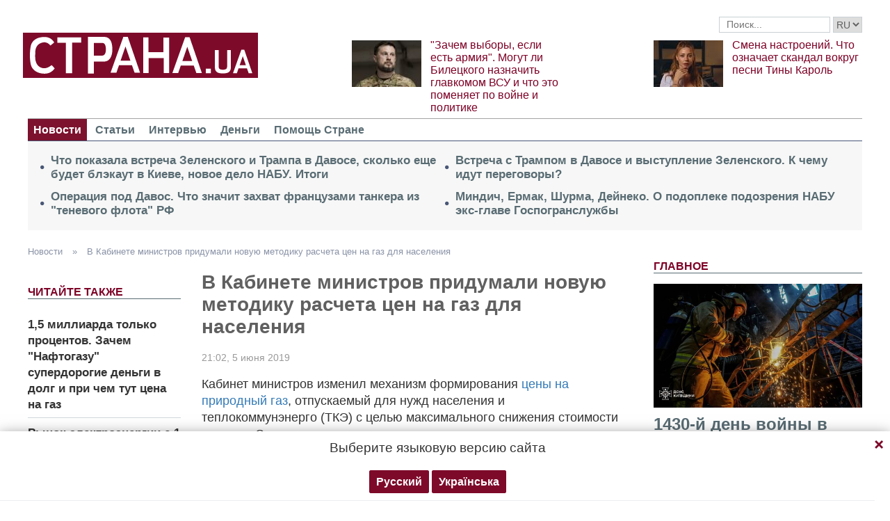

--- FILE ---
content_type: text/html; charset=utf-8
request_url: https://www.google.com/recaptcha/api2/aframe
body_size: 264
content:
<!DOCTYPE HTML><html><head><meta http-equiv="content-type" content="text/html; charset=UTF-8"></head><body><script nonce="thvw0MseZ2wd-M87cJLwgQ">/** Anti-fraud and anti-abuse applications only. See google.com/recaptcha */ try{var clients={'sodar':'https://pagead2.googlesyndication.com/pagead/sodar?'};window.addEventListener("message",function(a){try{if(a.source===window.parent){var b=JSON.parse(a.data);var c=clients[b['id']];if(c){var d=document.createElement('img');d.src=c+b['params']+'&rc='+(localStorage.getItem("rc::a")?sessionStorage.getItem("rc::b"):"");window.document.body.appendChild(d);sessionStorage.setItem("rc::e",parseInt(sessionStorage.getItem("rc::e")||0)+1);localStorage.setItem("rc::h",'1769157065015');}}}catch(b){}});window.parent.postMessage("_grecaptcha_ready", "*");}catch(b){}</script></body></html>